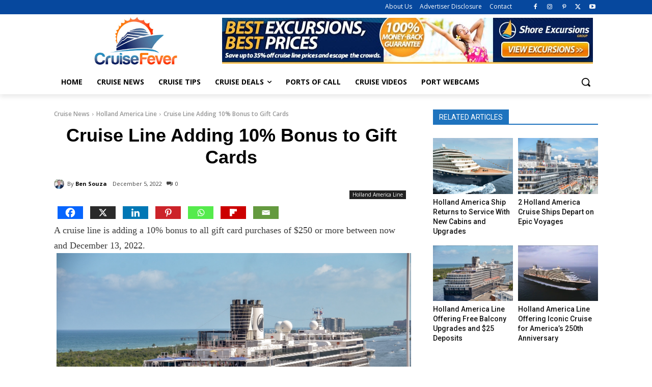

--- FILE ---
content_type: text/html; charset=UTF-8
request_url: https://cruisefever.net/wp-admin/admin-ajax.php?td_theme_name=Newspaper&v=12.7.4
body_size: -481
content:
{"40384":888}